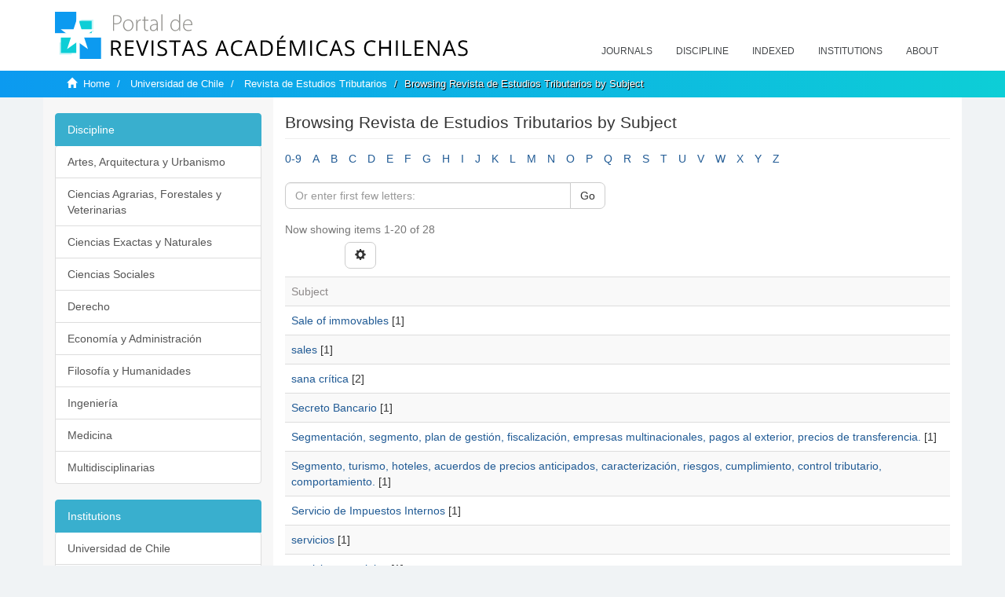

--- FILE ---
content_type: text/html;charset=utf-8
request_url: https://revistaschilenas.uchile.cl/handle/2250/24391/browse?rpp=20&etal=-1&sort_by=-1&type=subject&starts_with=S&order=ASC
body_size: 6881
content:
<!DOCTYPE html>
            <!--[if lt IE 7]> <html class="no-js lt-ie9 lt-ie8 lt-ie7" lang="en"> <![endif]-->
            <!--[if IE 7]>    <html class="no-js lt-ie9 lt-ie8" lang="en"> <![endif]-->
            <!--[if IE 8]>    <html class="no-js lt-ie9" lang="en"> <![endif]-->
            <!--[if gt IE 8]><!--> <html class="no-js" lang="en"> <!--<![endif]-->
            <head><META http-equiv="Content-Type" content="text/html; charset=UTF-8">
<meta content="text/html; charset=UTF-8" http-equiv="Content-Type">
<meta content="IE=edge,chrome=1" http-equiv="X-UA-Compatible">
<meta content="width=device-width,initial-scale=1" name="viewport">
<link rel="shortcut icon" href="/themes/Mirage2/images/favicon.ico">
<link rel="apple-touch-icon" href="/themes/Mirage2/images/apple-touch-icon.png">
<meta name="Generator" content="DSpace 6.3">
<link href="/themes/Mirage2/styles/all.css" rel="stylesheet">
<link href="/themes/Mirage2/styles/main.css" rel="stylesheet">
<link href="/themes/Mirage2/styles/revistas.css" rel="stylesheet">
<link type="application/opensearchdescription+xml" rel="search" href="https://revistaschilenas.uchile.cl:443/open-search/description.xml" title="DSpace">
<script>
                //Clear default text of empty text areas on focus
                function tFocus(element)
                {
                if (element.value == ' '){element.value='';}
                }
                //Clear default text of empty text areas on submit
                function tSubmit(form)
                {
                var defaultedElements = document.getElementsByTagName("textarea");
                for (var i=0; i != defaultedElements.length; i++){
                if (defaultedElements[i].value == ' '){
                defaultedElements[i].value='';}}
                }
                //Disable pressing 'enter' key to submit a form (otherwise pressing 'enter' causes a submission to start over)
                function disableEnterKey(e)
                {
                var key;

                if(window.event)
                key = window.event.keyCode;     //Internet Explorer
                else
                key = e.which;     //Firefox and Netscape

                if(key == 13)  //if "Enter" pressed, then disable!
                return false;
                else
                return true;
                }
            </script><!--[if lt IE 9]>
                <script src="/themes/Mirage2/vendor/html5shiv/dist/html5shiv.js"> </script>
                <script src="/themes/Mirage2/vendor/respond/dest/respond.min.js"> </script>
                <![endif]--><script src="/themes/Mirage2/vendor/modernizr/modernizr.js"> </script>
<title>Browsing Revista de Estudios Tributarios by Subject </title>
<meta name="description" content="Portal de Revistas Acad&eacute;micas Chilenas proporciona acceso abierto a las publicaciones editadas por universidades, sociedades cient&iacute;ficas, organismos gubernamentales y ONGs editadas e Chile">
<meta name="twitter:card" content="summary_large_image">
<meta name="twitter:site" content="@sisib">
<meta name="twitter:title" content="xmlui.ArtifactBrowser.ConfigurableBrowse.title.metadata.subjectRevista de Estudios Tributarios">
<meta name="twitter:description" content="Portal de Revistas Acad&eacute;micas Chilenas proporciona acceso abierto a las publicaciones editadas por universidades, sociedades cient&iacute;ficas, organismos gubernamentales y ONGs editadas e Chile">
<meta name="twitter:creator" content="@sisib">
<meta property="twitter:url" content="http://revistaschilenas.uchile.cl/handle/2250/24391/browse">
<meta name="twitter:image" content="http://revistaschilenas.uchile.cl/themes/Mirage2/images/revistas-chilenasBig.png">
<meta name="og:title" content="xmlui.ArtifactBrowser.ConfigurableBrowse.title.metadata.subjectRevista de Estudios Tributarios">
<meta name="og:type" content="article">
<meta name="og:url" content="http://revistaschilenas.uchile.cl/handle/2250/24391/browse">
<meta name="og:image" content="http://revistaschilenas.uchile.cl/themes/Mirage2/images/revistas-chilenasBig.png">
<meta name="og:description" content="Portal de Revistas Acad&eacute;micas Chilenas proporciona acceso abierto a las publicaciones editadas por universidades, sociedades cient&iacute;ficas, organismos gubernamentales y ONGs editadas e Chile">
<meta name="og:site_name" content="Portal de Revistas Acad&eacute;micas Chilenas - Universidad de Chile">
<meta property="og:url" content="http://revistaschilenas.uchile.cl/handle/2250/24391/browse">
<meta content="240376748241" property="fb:app_id">
<script src="https://platform-api.sharethis.com/js/sharethis.js#property=6474c5bd40353a0019caf09e&product=sop" type="text/javascript"></script>
</head><body>
<header>
<div role="navigation" class="navbar navbar-default navbar-static-top">
<div class="container">
<div class="navbar-header">
<button data-toggle="offcanvas" class="navbar-toggle" type="button"><span class="sr-only">Toggle navigation</span><span class="icon-bar"></span><span class="icon-bar"></span><span class="icon-bar"></span></button><a class="navbar-brand" href="/"><img src="/themes/Mirage2/images/prach.svg"></a>
<div class="navbar-header pull-right visible-xs hidden-sm hidden-md hidden-lg">
<ul class="nav nav-pills pull-left ">
<li>
<form method="get" action="/login" style="display: inline">
<button class="navbar-toggle navbar-link"></button>
</form>
</li>
</ul>
</div>
</div>
<div class="collapse navbar-collapse navbar-ex6-collapse">
<ul class="nav navbar-nav baja">
<li>
<a href="/page/revistas">Journals</a>
</li>
<li>
<a href="/page/disciplina">Discipline</a>
</li>
<li>
<a href="/page/indexado">Indexed</a>
</li>
<li>
<a href="/community-list">Institutions</a>
</li>
<li>
<a href="/page/acerca">About</a>
</li>
</ul>
</div>
</div>
</div>
</header>
<div class="hidden" id="no-js-warning-wrapper">
<div id="no-js-warning">
<div class="notice failure">JavaScript is disabled for your browser. Some features of this site may not work without it.</div>
</div>
</div>
<div class="trail-wrapper hidden-print">
<div class="container">
<div class="row">
<div class="col-xs-12">
<div class="breadcrumb dropdown visible-xs">
<a data-toggle="dropdown" class="dropdown-toggle" role="button" href="#" id="trail-dropdown-toggle">Browsing Revista de Estudios Tributarios by Subject&nbsp;<b class="caret"></b></a>
<ul aria-labelledby="trail-dropdown-toggle" role="menu" class="dropdown-menu">
<li role="presentation">
<a role="menuitem" href="/"><i aria-hidden="true" class="glyphicon glyphicon-home"></i>&nbsp;
                        Home</a>
</li>
<li role="presentation">
<a role="menuitem" href="/handle/2250/160">Universidad de Chile</a>
</li>
<li role="presentation">
<a role="menuitem" href="/handle/2250/24391">Revista de Estudios Tributarios</a>
</li>
<li role="presentation" class="disabled">
<a href="#" role="menuitem">Browsing Revista de Estudios Tributarios by Subject</a>
</li>
</ul>
</div>
<ul class="breadcrumb hidden-xs">
<li>
<i aria-hidden="true" class="glyphicon glyphicon-home"></i>&nbsp;
            <a href="/">Home</a>
</li>
<li>
<a href="/handle/2250/160">Universidad de Chile</a>
</li>
<li>
<a href="/handle/2250/24391">Revista de Estudios Tributarios</a>
</li>
<li class="active">Browsing Revista de Estudios Tributarios by Subject</li>
</ul>
</div>
</div>
</div>
</div>
<div class="container" id="main-container">
<div class="row row-offcanvas row-offcanvas-right">
<div class="horizontal-slider clearfix">
<div class="col-xs-12 col-sm-12 col-md-9 main-content">
<script src="/themes/Mirage2/scripts/revistas.js"> </script>
<div id="ds-body">
<input id="meta" type="hidden" value="
/loginen_US
rpp=20&amp;etal=-1&amp;sort_by=-1&amp;type=subject&amp;starts_with=S&amp;order=ASChttps443revistaschilenas.uchile.clhandle/2250/24391/browse6.3UA-139136674-1DSpaceopen-search/description.xml/contact/feedbackenEnglishen_UStype:collectionhdl:2250/24391xmlui.ArtifactBrowser.ConfigurableBrowse.title.metadata.subjectRevista de Estudios Tributariosxmlui.general.dspace_homeUniversidad de ChileRevista de Estudios Tributariosxmlui.ArtifactBrowser.ConfigurableBrowse.trail.metadata.subjectRevista de Estudios Tributarios/discover/discoverqueryMirage2/Mirage2/

">
<h2 class="ds-div-head page-header first-page-header">Browsing Revista de Estudios Tributarios by Subject </h2>
<div id="aspect_artifactbrowser_ConfigurableBrowse_div_browse-by-subject" class="ds-static-div primary">
<div class="ds-static-div browse-navigation-wrapper hidden-print">
<form id="aspect_artifactbrowser_ConfigurableBrowse_div_browse-navigation" class="ds-interactive-div secondary navigation" action="browse" method="post" onsubmit="javascript:tSubmit(this);">
<div class="ds-static-div row">
<div class="ds-static-div col-xs-4 col-sm-12">
<select class="ds-select-field form-control alphabet-select visible-xs alphabet-select visible-xs" name=""><option value="browse?rpp=20&amp;etal=-1&amp;sort_by=-1&amp;type=subject&amp;starts_with=0&amp;order=ASC">0-9</option><option value="browse?rpp=20&amp;etal=-1&amp;sort_by=-1&amp;type=subject&amp;starts_with=A&amp;order=ASC">A</option><option value="browse?rpp=20&amp;etal=-1&amp;sort_by=-1&amp;type=subject&amp;starts_with=B&amp;order=ASC">B</option><option value="browse?rpp=20&amp;etal=-1&amp;sort_by=-1&amp;type=subject&amp;starts_with=C&amp;order=ASC">C</option><option value="browse?rpp=20&amp;etal=-1&amp;sort_by=-1&amp;type=subject&amp;starts_with=D&amp;order=ASC">D</option><option value="browse?rpp=20&amp;etal=-1&amp;sort_by=-1&amp;type=subject&amp;starts_with=E&amp;order=ASC">E</option><option value="browse?rpp=20&amp;etal=-1&amp;sort_by=-1&amp;type=subject&amp;starts_with=F&amp;order=ASC">F</option><option value="browse?rpp=20&amp;etal=-1&amp;sort_by=-1&amp;type=subject&amp;starts_with=G&amp;order=ASC">G</option><option value="browse?rpp=20&amp;etal=-1&amp;sort_by=-1&amp;type=subject&amp;starts_with=H&amp;order=ASC">H</option><option value="browse?rpp=20&amp;etal=-1&amp;sort_by=-1&amp;type=subject&amp;starts_with=I&amp;order=ASC">I</option><option value="browse?rpp=20&amp;etal=-1&amp;sort_by=-1&amp;type=subject&amp;starts_with=J&amp;order=ASC">J</option><option value="browse?rpp=20&amp;etal=-1&amp;sort_by=-1&amp;type=subject&amp;starts_with=K&amp;order=ASC">K</option><option value="browse?rpp=20&amp;etal=-1&amp;sort_by=-1&amp;type=subject&amp;starts_with=L&amp;order=ASC">L</option><option value="browse?rpp=20&amp;etal=-1&amp;sort_by=-1&amp;type=subject&amp;starts_with=M&amp;order=ASC">M</option><option value="browse?rpp=20&amp;etal=-1&amp;sort_by=-1&amp;type=subject&amp;starts_with=N&amp;order=ASC">N</option><option value="browse?rpp=20&amp;etal=-1&amp;sort_by=-1&amp;type=subject&amp;starts_with=O&amp;order=ASC">O</option><option value="browse?rpp=20&amp;etal=-1&amp;sort_by=-1&amp;type=subject&amp;starts_with=P&amp;order=ASC">P</option><option value="browse?rpp=20&amp;etal=-1&amp;sort_by=-1&amp;type=subject&amp;starts_with=Q&amp;order=ASC">Q</option><option value="browse?rpp=20&amp;etal=-1&amp;sort_by=-1&amp;type=subject&amp;starts_with=R&amp;order=ASC">R</option><option value="browse?rpp=20&amp;etal=-1&amp;sort_by=-1&amp;type=subject&amp;starts_with=S&amp;order=ASC">S</option><option value="browse?rpp=20&amp;etal=-1&amp;sort_by=-1&amp;type=subject&amp;starts_with=T&amp;order=ASC">T</option><option value="browse?rpp=20&amp;etal=-1&amp;sort_by=-1&amp;type=subject&amp;starts_with=U&amp;order=ASC">U</option><option value="browse?rpp=20&amp;etal=-1&amp;sort_by=-1&amp;type=subject&amp;starts_with=V&amp;order=ASC">V</option><option value="browse?rpp=20&amp;etal=-1&amp;sort_by=-1&amp;type=subject&amp;starts_with=W&amp;order=ASC">W</option><option value="browse?rpp=20&amp;etal=-1&amp;sort_by=-1&amp;type=subject&amp;starts_with=X&amp;order=ASC">X</option><option value="browse?rpp=20&amp;etal=-1&amp;sort_by=-1&amp;type=subject&amp;starts_with=Y&amp;order=ASC">Y</option><option value="browse?rpp=20&amp;etal=-1&amp;sort_by=-1&amp;type=subject&amp;starts_with=Z&amp;order=ASC">Z</option></select>
<ul id="aspect_artifactbrowser_ConfigurableBrowse_list_jump-list" class="ds-simple-list alphabet list-inline hidden-xs">
<li class="ds-simple-list-item">
<a href="browse?rpp=20&etal=-1&sort_by=-1&type=subject&starts_with=0&order=ASC">0-9</a>
</li>
<li class="ds-simple-list-item">
<a href="browse?rpp=20&etal=-1&sort_by=-1&type=subject&starts_with=A&order=ASC">A</a>
</li>
<li class="ds-simple-list-item">
<a href="browse?rpp=20&etal=-1&sort_by=-1&type=subject&starts_with=B&order=ASC">B</a>
</li>
<li class="ds-simple-list-item">
<a href="browse?rpp=20&etal=-1&sort_by=-1&type=subject&starts_with=C&order=ASC">C</a>
</li>
<li class="ds-simple-list-item">
<a href="browse?rpp=20&etal=-1&sort_by=-1&type=subject&starts_with=D&order=ASC">D</a>
</li>
<li class="ds-simple-list-item">
<a href="browse?rpp=20&etal=-1&sort_by=-1&type=subject&starts_with=E&order=ASC">E</a>
</li>
<li class="ds-simple-list-item">
<a href="browse?rpp=20&etal=-1&sort_by=-1&type=subject&starts_with=F&order=ASC">F</a>
</li>
<li class="ds-simple-list-item">
<a href="browse?rpp=20&etal=-1&sort_by=-1&type=subject&starts_with=G&order=ASC">G</a>
</li>
<li class="ds-simple-list-item">
<a href="browse?rpp=20&etal=-1&sort_by=-1&type=subject&starts_with=H&order=ASC">H</a>
</li>
<li class="ds-simple-list-item">
<a href="browse?rpp=20&etal=-1&sort_by=-1&type=subject&starts_with=I&order=ASC">I</a>
</li>
<li class="ds-simple-list-item">
<a href="browse?rpp=20&etal=-1&sort_by=-1&type=subject&starts_with=J&order=ASC">J</a>
</li>
<li class="ds-simple-list-item">
<a href="browse?rpp=20&etal=-1&sort_by=-1&type=subject&starts_with=K&order=ASC">K</a>
</li>
<li class="ds-simple-list-item">
<a href="browse?rpp=20&etal=-1&sort_by=-1&type=subject&starts_with=L&order=ASC">L</a>
</li>
<li class="ds-simple-list-item">
<a href="browse?rpp=20&etal=-1&sort_by=-1&type=subject&starts_with=M&order=ASC">M</a>
</li>
<li class="ds-simple-list-item">
<a href="browse?rpp=20&etal=-1&sort_by=-1&type=subject&starts_with=N&order=ASC">N</a>
</li>
<li class="ds-simple-list-item">
<a href="browse?rpp=20&etal=-1&sort_by=-1&type=subject&starts_with=O&order=ASC">O</a>
</li>
<li class="ds-simple-list-item">
<a href="browse?rpp=20&etal=-1&sort_by=-1&type=subject&starts_with=P&order=ASC">P</a>
</li>
<li class="ds-simple-list-item">
<a href="browse?rpp=20&etal=-1&sort_by=-1&type=subject&starts_with=Q&order=ASC">Q</a>
</li>
<li class="ds-simple-list-item">
<a href="browse?rpp=20&etal=-1&sort_by=-1&type=subject&starts_with=R&order=ASC">R</a>
</li>
<li class="ds-simple-list-item">
<a href="browse?rpp=20&etal=-1&sort_by=-1&type=subject&starts_with=S&order=ASC">S</a>
</li>
<li class="ds-simple-list-item">
<a href="browse?rpp=20&etal=-1&sort_by=-1&type=subject&starts_with=T&order=ASC">T</a>
</li>
<li class="ds-simple-list-item">
<a href="browse?rpp=20&etal=-1&sort_by=-1&type=subject&starts_with=U&order=ASC">U</a>
</li>
<li class="ds-simple-list-item">
<a href="browse?rpp=20&etal=-1&sort_by=-1&type=subject&starts_with=V&order=ASC">V</a>
</li>
<li class="ds-simple-list-item">
<a href="browse?rpp=20&etal=-1&sort_by=-1&type=subject&starts_with=W&order=ASC">W</a>
</li>
<li class="ds-simple-list-item">
<a href="browse?rpp=20&etal=-1&sort_by=-1&type=subject&starts_with=X&order=ASC">X</a>
</li>
<li class="ds-simple-list-item">
<a href="browse?rpp=20&etal=-1&sort_by=-1&type=subject&starts_with=Y&order=ASC">Y</a>
</li>
<li class="ds-simple-list-item">
<a href="browse?rpp=20&etal=-1&sort_by=-1&type=subject&starts_with=Z&order=ASC">Z</a>
</li>
</ul>
</div>
<div class="ds-static-div col-xs-8 col-sm-12">
<div class="row">
<div class="col-xs-12 col-sm-6">
<p class="input-group">
<input id="aspect_artifactbrowser_ConfigurableBrowse_field_starts_with" class="ds-hidden-field form-control" name="starts_with" type="hidden" value="S" title="untranslated"><span class="input-group-btn"></span>
</p>
</div>
</div>
<div class="row">
<div class="col-xs-12 col-sm-6">
<p class="input-group">
<input id="aspect_artifactbrowser_ConfigurableBrowse_field_starts_with" class="ds-text-field form-control" placeholder="Or enter first few letters:" name="starts_with" type="text" value="" title="Browse for items that begin with these letters"><span class="input-group-btn"><button id="aspect_artifactbrowser_ConfigurableBrowse_field_submit" class="ds-button-field btn btn-default" name="submit" type="submit">Go</button></span>
</p>
</div>
</div>
</div>
</div>
</form>
</div>
<form id="aspect_artifactbrowser_ConfigurableBrowse_div_browse-controls" class="ds-interactive-div browse controls hidden" action="browse?resetOffset=true" method="post" onsubmit="javascript:tSubmit(this);">
<p class="ds-paragraph">
<input id="aspect_artifactbrowser_ConfigurableBrowse_field_type" class="ds-hidden-field form-control" name="type" type="hidden" value="subject">
</p>
<div class="row">
<div class="col-xs-12 col-sm-6">
<p class="input-group">
<input id="aspect_artifactbrowser_ConfigurableBrowse_field_starts_with" class="ds-hidden-field form-control" name="starts_with" type="hidden" value="S" title="untranslated"><span class="input-group-btn"></span>
</p>
</div>
</div>
<p class="ds-paragraph"> Order: </p>
<p class="ds-paragraph">
<select id="aspect_artifactbrowser_ConfigurableBrowse_field_order" class="ds-select-field form-control" name="order"><option value="ASC" selected>ascending</option><option value="DESC">descending</option></select>
</p>
<p class="ds-paragraph"> Results: </p>
<p class="ds-paragraph">
<select id="aspect_artifactbrowser_ConfigurableBrowse_field_rpp" class="ds-select-field form-control" name="rpp"><option value="5">5</option><option value="10">10</option><option value="20" selected>20</option><option value="40">40</option><option value="60">60</option><option value="80">80</option><option value="100">100</option></select>
</p>
<p class="ds-paragraph">
<button id="aspect_artifactbrowser_ConfigurableBrowse_field_update" class="ds-button-field btn btn-default" name="update" type="submit">Update</button>
</p>
</form>
<div class="pagination-simple clearfix top">
<div class="row">
<div class="col-xs-10">
<p class="pagination-info">Now showing items 1-20 of 28</p>
</div>
<div class="col-xs-2">
<div class="btn-group sort-options-menu pull-right">
<button data-toggle="dropdown" class="btn btn-default dropdown-toggle"><span aria-hidden="true" class="glyphicon glyphicon-cog"></span></button>
<ul role="menu" class="dropdown-menu pull-right">
<li class="dropdown-header"></li>
<li>
<a data-name="order" data-returnvalue="ASC" href="#"><span aria-hidden="true" class="glyphicon glyphicon-ok btn-xs active"></span>ascending</a>
</li>
<li>
<a data-name="order" data-returnvalue="DESC" href="#"><span aria-hidden="true" class="glyphicon glyphicon-ok btn-xs invisible"></span>descending</a>
</li>
<li class="divider"></li>
<li class="dropdown-header"></li>
<li>
<a data-name="rpp" data-returnvalue="5" href="#"><span aria-hidden="true" class="glyphicon glyphicon-ok btn-xs invisible"></span>5</a>
</li>
<li>
<a data-name="rpp" data-returnvalue="10" href="#"><span aria-hidden="true" class="glyphicon glyphicon-ok btn-xs invisible"></span>10</a>
</li>
<li>
<a data-name="rpp" data-returnvalue="20" href="#"><span aria-hidden="true" class="glyphicon glyphicon-ok btn-xs active"></span>20</a>
</li>
<li>
<a data-name="rpp" data-returnvalue="40" href="#"><span aria-hidden="true" class="glyphicon glyphicon-ok btn-xs invisible"></span>40</a>
</li>
<li>
<a data-name="rpp" data-returnvalue="60" href="#"><span aria-hidden="true" class="glyphicon glyphicon-ok btn-xs invisible"></span>60</a>
</li>
<li>
<a data-name="rpp" data-returnvalue="80" href="#"><span aria-hidden="true" class="glyphicon glyphicon-ok btn-xs invisible"></span>80</a>
</li>
<li>
<a data-name="rpp" data-returnvalue="100" href="#"><span aria-hidden="true" class="glyphicon glyphicon-ok btn-xs invisible"></span>100</a>
</li>
</ul>
</div>
</div>
</div>
</div>
<ul class="ds-artifact-list list-unstyled"></ul>
<div id="aspect_artifactbrowser_ConfigurableBrowse_div_browse-by-subject-results" class="ds-static-div primary">
<ul class="ds-artifact-list list-unstyled"></ul>
<div class="table-responsive">
<table id="aspect_artifactbrowser_ConfigurableBrowse_table_browse-by-subject-results" class="ds-table table table-striped table-hover">
<tr class="ds-table-header-row">
<th class="ds-table-header-cell odd">Subject</th>
</tr>
<tr class="ds-table-row even">
<td class="ds-table-cell odd"><a href="browse?type=subject&value=Sale+of+immovables">Sale of immovables</a> [1]</td>
</tr>
<tr class="ds-table-row odd">
<td class="ds-table-cell odd"><a href="browse?type=subject&value=sales">sales</a> [1]</td>
</tr>
<tr class="ds-table-row even">
<td class="ds-table-cell odd"><a href="browse?type=subject&value=sana+cr%C3%ADtica">sana cr&iacute;tica</a> [2]</td>
</tr>
<tr class="ds-table-row odd">
<td class="ds-table-cell odd"><a href="browse?type=subject&value=Secreto+Bancario">Secreto Bancario</a> [1]</td>
</tr>
<tr class="ds-table-row even">
<td class="ds-table-cell odd"><a href="browse?type=subject&value=Segmentaci%C3%B3n%2C+segmento%2C+plan+de+gesti%C3%B3n%2C+fiscalizaci%C3%B3n%2C+empresas+multinacionales%2C+pagos+al+exterior%2C+precios+de+transferencia.">Segmentaci&oacute;n, segmento, plan de gesti&oacute;n, fiscalizaci&oacute;n, empresas multinacionales, pagos al exterior, precios de transferencia.</a> [1]</td>
</tr>
<tr class="ds-table-row odd">
<td class="ds-table-cell odd"><a href="browse?type=subject&value=Segmento%2C+turismo%2C+hoteles%2C+acuerdos+de+precios+anticipados%2C+caracterizaci%C3%B3n%2C+riesgos%2C+cumplimiento%2C+control+tributario%2C+comportamiento.">Segmento, turismo, hoteles, acuerdos de precios anticipados, caracterizaci&oacute;n, riesgos, cumplimiento, control tributario, comportamiento.</a> [1]</td>
</tr>
<tr class="ds-table-row even">
<td class="ds-table-cell odd"><a href="browse?type=subject&value=Servicio+de+Impuestos+Internos">Servicio de Impuestos Internos</a> [1]</td>
</tr>
<tr class="ds-table-row odd">
<td class="ds-table-cell odd"><a href="browse?type=subject&value=servicios">servicios</a> [1]</td>
</tr>
<tr class="ds-table-row even">
<td class="ds-table-cell odd"><a href="browse?type=subject&value=servicios+complejos">servicios complejos</a> [1]</td>
</tr>
<tr class="ds-table-row odd">
<td class="ds-table-cell odd"><a href="browse?type=subject&value=servicios+digitales">servicios digitales</a> [1]</td>
</tr>
<tr class="ds-table-row even">
<td class="ds-table-cell odd"><a href="browse?type=subject&value=servicios+integrales+o+indivisibles">servicios integrales o indivisibles</a> [1]</td>
</tr>
<tr class="ds-table-row odd">
<td class="ds-table-cell odd"><a href="browse?type=subject&value=Servicios+t%C3%A9cnicos">Servicios t&eacute;cnicos</a> [1]</td>
</tr>
<tr class="ds-table-row even">
<td class="ds-table-cell odd"><a href="browse?type=subject&value=Sham">Sham</a> [1]</td>
</tr>
<tr class="ds-table-row odd">
<td class="ds-table-cell odd"><a href="browse?type=subject&value=simplified+regime">simplified regime</a> [1]</td>
</tr>
<tr class="ds-table-row even">
<td class="ds-table-cell odd"><a href="browse?type=subject&value=simplified+taxation">simplified taxation</a> [1]</td>
</tr>
<tr class="ds-table-row odd">
<td class="ds-table-cell odd"><a href="browse?type=subject&value=Simulaci%C3%B3n">Simulaci&oacute;n</a> [1]</td>
</tr>
<tr class="ds-table-row even">
<td class="ds-table-cell odd"><a href="browse?type=subject&value=simulaci%C3%B3n">simulaci&oacute;n</a> [2]</td>
</tr>
<tr class="ds-table-row odd">
<td class="ds-table-cell odd"><a href="browse?type=subject&value=simulation">simulation</a> [2]</td>
</tr>
<tr class="ds-table-row even">
<td class="ds-table-cell odd"><a href="browse?type=subject&value=SOCIEDADES+DE+PROFESIONALES">SOCIEDADES DE PROFESIONALES</a> [1]</td>
</tr>
<tr class="ds-table-row odd">
<td class="ds-table-cell odd"><a href="browse?type=subject&value=socio">socio</a> [1]</td>
</tr>
</table>
</div>
</div>
<div class="pagination-simple clearfix bottom">
<ul class="pagination">
<li class="previous disabled">
<a class="previous-page-link" href=""><span class="glyphicon glyphicon-arrow-left"></span></a>
</li>
<li class="next pull-right">
<a class="next-page-link" href="browse?rpp=20&offset=20&etal=-1&sort_by=-1&type=subject&starts_with=S&order=ASC"><span class="glyphicon glyphicon-arrow-right"></span></a>
</li>
</ul>
</div>
<ul class="ds-artifact-list list-unstyled"></ul>
</div>
</div>
<div class="visible-xs visible-sm">
<a href="/htmlmap"></a>
</div>
</div>
<div role="navigation" id="sidebar" class="col-xs-6 col-sm-3 sidebar-offcanvas">
<div class="word-break hidden-print" id="ds-options">
<link href="/themes/Mirage2/styles/jcarousel.responsive.css" rel="stylesheet">
<script src="/themes/Mirage2/scripts/jquery.js"> </script><script>
    				$( document ).ready(function() {
						comunidadOrdena();							
						$('#destacados').load('/tipoDocumento/destacados.jsp', function(response, status, xhr) {
							(function($) {
								$(function() {
									var jcarousel = $('.jcarousel');
									jcarousel
										.on('jcarousel:reload jcarousel:create', function () {
											var carousel = $(this),
												width = carousel.innerWidth();

											if (width >= 600) {
												width = width / 5;
											} else if (width >= 350) {
												width = width / 3;
											}
											//carousel.jcarousel('items').css('width', Math.ceil(width) + 'px');
											carousel.jcarousel('items').addClass('itemCarousel');;
										})
										.jcarousel({
											wrap: 'circular'
										});
									$('.jcarousel-control-prev')
										.jcarouselControl({
											target: '-=1'
										});
									$('.jcarousel-control-next')
										.jcarouselControl({
											target: '+=1'
										});
									$('.jcarousel-pagination')
										.on('jcarouselpagination:active', 'a', function() {
											$(this).addClass('active');
										})
										.on('jcarouselpagination:inactive', 'a', function() {
											$(this).removeClass('active');
										})
										.on('click', function(e) {
											e.preventDefault();
										})
										.jcarouselPagination({
											perPage: 1,
											item: function(page) {
												//return '<a href="#' + page + '">' + page + '</a>';
											}
										});

								});
							})(jQuery);

						});	
						
		
						if($("#aspect_artifactbrowser_ItemViewer_div_item-view  .ds-referenceSet-list li").html()!=undefined){
							arreglo=$("#aspect_artifactbrowser_ItemViewer_div_item-view  .ds-referenceSet-list li" ).html().split('/a');
							
							if(arreglo[1]!=undefined){								
								$("#aspect_artifactbrowser_ItemViewer_div_item-view  .ds-referenceSet-list li" ).html(arreglo[0]+"/a>")
							}
						}
				
						url=window.location.href
						array_url=url.split("/");

						if($('#aspect_artifactbrowser_CollectionViewer_div_collection-home').html()!= undefined){
							if($('#aspect_discovery_CollectionRecentSubmissions_div_collection-recent-submission').html()==undefined){
								$('#aspect_discovery_CollectionSearch_div_collection-search').hide()
							}
							$('.first-page-header').addClass('patineta')
						}
						
						if($('#aspect_artifactbrowser_CommunityViewer_div_community-home').html()!= undefined){
							$('.first-page-header').addClass('cafe')
							$('#aspect_discovery_CommunityRecentSubmissions_div_community-recent-submission').hide()
							$('#aspect_artifactbrowser_CommunityViewer_div_community-home .ds-div-head').hide()
						}
						
						if($('#aspect_artifactbrowser_CommunityBrowser_referenceSet_community-browser').html()!= undefined){
							
							$('h2.first-page-header').addClass('cafe')
							$('.community-browser-row').addClass('borrar')
							$('.sub-tree-wrapper .row a').addClass('linea')
							
							$('.ds-paragraph').hide();
							
							var set = $('#aspect_artifactbrowser_CommunityBrowser_referenceSet_community-browser').children('.borrar');
							var length = set.length;
							set.each(function(index, element) {
							  if (index === (length - 1)) {
								$(this).hide();
							  }
							});
						}
					
						$('#aspect_discovery_CollectionRecentSubmissions_div_collection-recent-submission').load('/tipoDocumento/annio.jsp?handle='+array_url[array_url.length-1],
						function(response, status, xhr) {
							$( ".source" ).change(function() {
							  $('#annioCollection').load('/tipoDocumento/annio.jsp?handle='+array_url[array_url.length-1]+'&source='+encodeURIComponent($(this).val().trim()) );
							});
						});
					});
    	        </script>
<div class="list-group">
<a class="list-group-item active"><span class="h5 list-group-item-heading h5">Discipline</span></a>
<div class="list-group" id="disciplinaHome">
<a href="/page/b_disciplina/artes-arquitectura-urbanismo" class="list-group-item ds-option paises">Artes, Arquitectura y Urbanismo</a><a href="/page/b_disciplina/ciencias-agrarias-forestales-veterinarias" class="list-group-item ds-option paises">Ciencias Agrarias, Forestales y Veterinarias</a><a href="/page/b_disciplina/ciencias-exactas-naturales" class="list-group-item ds-option paises">Ciencias Exactas y Naturales</a><a href="/page/b_disciplina/ciencias-sociales" class="list-group-item ds-option paises">Ciencias Sociales</a><a href="/page/b_disciplina/derecho" class="list-group-item ds-option paises">Derecho</a><a href="/page/b_disciplina/economia-administracion" class="list-group-item ds-option paises">Econom&iacute;a y Administraci&oacute;n</a><a href="/page/b_disciplina/filosofia-humanidades" class="list-group-item ds-option paises">Filosof&iacute;a y Humanidades</a><a href="/page/b_disciplina/ingenieria" class="list-group-item ds-option paises">Ingenier&iacute;a</a><a href="/page/b_disciplina/medicina" class="list-group-item ds-option paises">Medicina</a><a href="/page/b_disciplina/multidisciplinarias" class="list-group-item ds-option paises">Multidisciplinarias</a>
</div>
</div>
<div class="list-group">
<a class="list-group-item active"><span class="h5 list-group-item-heading h5">Institutions</span></a>
<div class="list-group" id="institucionesHome">
<a href="/handle/2250/160" class="list-group-item ds-option paises">Universidad de Chile</a><a href="/handle/2250/1" class="list-group-item ds-option paises">Universidad Cat&oacute;lica de Chile</a><a href="/handle/2250/6587" class="list-group-item ds-option paises">Universidad de Santiago de Chile</a><a href="/handle/2250/6576" class="list-group-item ds-option paises">Universidad de Concepci&oacute;n</a><a href="/handle/2250/6582" class="list-group-item ds-option paises">Universidad Austral de Chile</a><a href="/handle/2250/6592" class="list-group-item ds-option paises">Universidad Cat&oacute;lica de Valpara&iacute;so</a><a href="/handle/2250/6583" class="list-group-item ds-option paises">Universidad del Bio Bio</a><a href="/handle/2250/6591" class="list-group-item ds-option paises">Universidad de Valpara&iacute;so</a><a href="/handle/2250/6590" class="list-group-item ds-option paises">Universidad Cat&oacute;lica del Norte</a><a href="/community-list" class="list-group-item ds-option paises masPaises">more</a>
</div>
</div>
<h2 class="ds-option-set-head  h6">Browse</h2>
<div id="aspect_viewArtifacts_Navigation_list_browse" class="list-group">
<a class="list-group-item active"><span class="h5 list-group-item-heading  h5">All of DSpace</span></a><a href="/community-list" class="list-group-item ds-option">Communities &amp; Collections</a><a href="/browse?type=dateissued" class="list-group-item ds-option">By Issue Date</a><a href="/browse?type=author" class="list-group-item ds-option">Authors</a><a href="/browse?type=title" class="list-group-item ds-option">Titles</a><a href="/browse?type=subject" class="list-group-item ds-option">Subjects</a><a class="list-group-item active"><span class="h5 list-group-item-heading  h5">This Collection</span></a><a href="/handle/2250/24391/browse?type=dateissued" class="list-group-item ds-option">By Issue Date</a><a href="/handle/2250/24391/browse?type=author" class="list-group-item ds-option">Authors</a><a href="/handle/2250/24391/browse?type=title" class="list-group-item ds-option">Titles</a><a href="/handle/2250/24391/browse?type=subject" class="list-group-item ds-option">Subjects</a>
</div>
<h2 class="ds-option-set-head  h6">My Account</h2>
<div id="aspect_viewArtifacts_Navigation_list_account" class="list-group">
<a href="/login" class="list-group-item ds-option">Login</a><a href="/register" class="list-group-item ds-option">Register</a>
</div>
<div id="aspect_viewArtifacts_Navigation_list_context" class="list-group"></div>
<div id="aspect_viewArtifacts_Navigation_list_administrative" class="list-group"></div>
<div id="aspect_discovery_Navigation_list_discovery" class="list-group"></div>
</div>
</div>
</div>
</div>
<div class="hidden-xs hidden-sm">
<a href="/htmlmap"></a>
</div>
</div>
<script type="text/javascript">
                         if(typeof window.publication === 'undefined'){
                            window.publication={};
                          };
                        window.publication.contextPath= '';window.publication.themePath= '/themes/Mirage2/';</script><script>if(!window.DSpace){window.DSpace={};}window.DSpace.context_path='';window.DSpace.theme_path='/themes/Mirage2/';</script><script src="/themes/Mirage2/scripts/theme.js"> </script><script>
                (function(i,s,o,g,r,a,m){i['GoogleAnalyticsObject']=r;i[r]=i[r]||function(){
                (i[r].q=i[r].q||[]).push(arguments)},i[r].l=1*new Date();a=s.createElement(o),
                m=s.getElementsByTagName(o)[0];a.async=1;a.src=g;m.parentNode.insertBefore(a,m)
                })(window,document,'script','//www.google-analytics.com/analytics.js','ga');

                ga('create', 'UA-139136674-1', 'revistaschilenas.uchile.cl');
                ga('send', 'pageview');
            </script><script src="https://www.googletagmanager.com/gtag/js?id=G-GGJN47Q80M"></script><script>
		
			window.dataLayer = window.dataLayer || [];
		  function gtag(){dataLayer.push(arguments);}
		  gtag('js', new Date());

		  gtag('config', 'G-GGJN47Q80M');
		
		</script>
<div class="container pie">
<a href="http://www.uchile.cl/sisib">Direcci&oacute;n de Servicios de Informaci&oacute;n y Bibliotecas (SISIB) - Universidad de Chile</a>
<br>&copy; 2019 Dspace - Modificado por SISIB</div>
</body></html>
